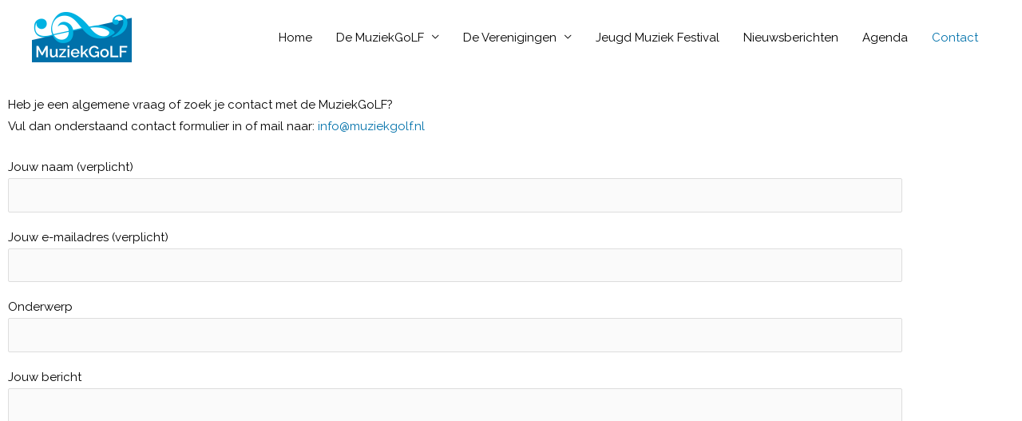

--- FILE ---
content_type: text/css
request_url: https://www.muziekgolf.nl/wp-content/uploads/elementor/css/post-31.css?ver=1769238110
body_size: 109
content:
.elementor-31 .elementor-element.elementor-element-62e2934 > .elementor-widget-container{margin:15px 0px 0px 0px;}.elementor-31 .elementor-element.elementor-element-8e996b6{--spacer-size:100px;}.elementor-31 .elementor-element.elementor-element-3412323 .elementor-repeater-item-bf422a6.elementor-social-icon{background-color:#E4541D;}.elementor-31 .elementor-element.elementor-element-3412323{--grid-template-columns:repeat(0, auto);--grid-column-gap:5px;--grid-row-gap:0px;}.elementor-31 .elementor-element.elementor-element-3412323 .elementor-widget-container{text-align:center;}.elementor-31 .elementor-element.elementor-element-b81c261{text-align:center;}